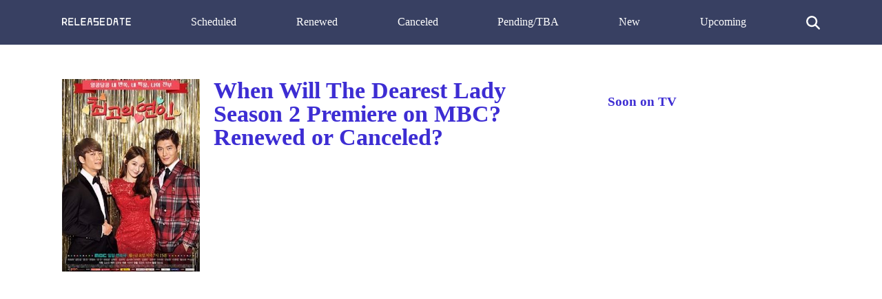

--- FILE ---
content_type: text/html; charset=utf-8
request_url: https://www.google.com/recaptcha/api2/aframe
body_size: 268
content:
<!DOCTYPE HTML><html><head><meta http-equiv="content-type" content="text/html; charset=UTF-8"></head><body><script nonce="j-xY5DORLtB4LE9I_CvweQ">/** Anti-fraud and anti-abuse applications only. See google.com/recaptcha */ try{var clients={'sodar':'https://pagead2.googlesyndication.com/pagead/sodar?'};window.addEventListener("message",function(a){try{if(a.source===window.parent){var b=JSON.parse(a.data);var c=clients[b['id']];if(c){var d=document.createElement('img');d.src=c+b['params']+'&rc='+(localStorage.getItem("rc::a")?sessionStorage.getItem("rc::b"):"");window.document.body.appendChild(d);sessionStorage.setItem("rc::e",parseInt(sessionStorage.getItem("rc::e")||0)+1);localStorage.setItem("rc::h",'1769255150616');}}}catch(b){}});window.parent.postMessage("_grecaptcha_ready", "*");}catch(b){}</script></body></html>